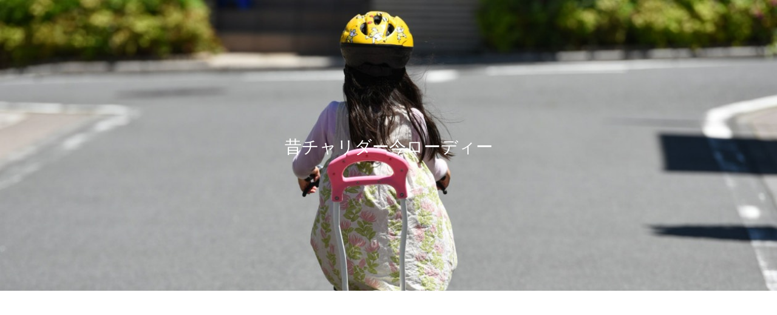

--- FILE ---
content_type: text/html; charset=UTF-8
request_url: https://richlink.blogsys.jp/embed/d0e013fd-dec1-3b4e-9865-beda39640e3d
body_size: 1282
content:
<!DOCTYPE html>
<html lang="ja">
<head>
<meta charset="UTF-8">
<meta http-equiv="content-type" content="text/html; charset=utf-8" />
<meta name="viewport" content="width=device-width,initial-scale=1.0,minimum-scale=1.0,maximum-scale=1.0,user-scalable=0" />
<meta name="referrer" content="always">
<meta name="referrer" content="unsafe-url">
<link rel="stylesheet" href="/static/css/common.css?v=20231102">
</head>
<body>
<div class="ogp-body">
  <a class="ogp-link" href="https://formercharider.net/archives/20191130.html" target="_blank">
    
    <div class="ogp-image" style="background-image:url('https://formercharider.net/wp-content/uploads/2024/08/0fefa616-s-1.png')"></div>
    
    <div class="ogp-box">
      <div class="ogp-title">副業でロードバイク購入を目指せ！！</div>
      <div class="ogp-sub">■ ロードバイク購入に向けて副業始めました最近になって、副業を解禁する会社が増えてきたようですね。そんな私も次のディスクブレーキロードバイク購入に向け、今年からこつこつ500円玉貯金を始めました。とはいえ、そんなに順調に貯まるものではなく。...</div>
      <div class="ogp-url">formercharider.net</div>
    </div>
  </a>
</div>
</body>
</html>


--- FILE ---
content_type: text/html; charset=utf-8
request_url: https://www.google.com/recaptcha/api2/aframe
body_size: 268
content:
<!DOCTYPE HTML><html><head><meta http-equiv="content-type" content="text/html; charset=UTF-8"></head><body><script nonce="qa0MACjJYmJ08RygxM43Pg">/** Anti-fraud and anti-abuse applications only. See google.com/recaptcha */ try{var clients={'sodar':'https://pagead2.googlesyndication.com/pagead/sodar?'};window.addEventListener("message",function(a){try{if(a.source===window.parent){var b=JSON.parse(a.data);var c=clients[b['id']];if(c){var d=document.createElement('img');d.src=c+b['params']+'&rc='+(localStorage.getItem("rc::a")?sessionStorage.getItem("rc::b"):"");window.document.body.appendChild(d);sessionStorage.setItem("rc::e",parseInt(sessionStorage.getItem("rc::e")||0)+1);localStorage.setItem("rc::h",'1769343725908');}}}catch(b){}});window.parent.postMessage("_grecaptcha_ready", "*");}catch(b){}</script></body></html>

--- FILE ---
content_type: application/javascript; charset=utf-8;
request_url: https://dalc.valuecommerce.com/app3?p=886434841&_s=https%3A%2F%2Fformercharider.net%2Farchives%2F20220223.html&vf=iVBORw0KGgoAAAANSUhEUgAAAAMAAAADCAYAAABWKLW%2FAAAAMElEQVQYV2NkFGP4n5HAxdDc9Y2BUfKd0P8Y%2Fv8MU3s%2FMDDmcnX9n3lOj6FXw4MBAAtbDhXpdiOtAAAAAElFTkSuQmCC
body_size: 1076
content:
vc_linkswitch_callback({"t":"69760aec","r":"aXYK7AAM4HESdf0RCooAHwqKCJQW-A","ub":"aXYK7AAAGe4Sdf0RCooBbQqKBti4kw%3D%3D","vcid":"bFfhNC59MHxkxo2faHXs0Tmvdp9AIaW6rwtn72kXBK_0XsCPQLeEN72bzpuVKPlm4252wnN8rNs","vcpub":"0.843889","shopping.yahoo.co.jp":{"a":"2821580","m":"2201292","g":"e0b399bb8a","kaa":"2826703"},"p":886434841,"paypaymall.yahoo.co.jp":{"a":"2821580","m":"2201292","g":"e0b399bb8a","kaa":"2826703"},"www.amazon.co.jp":{"a":"2614000","m":"2366370","g":"f17f500daa","sp":"tag%3Dvc-22%26linkCode%3Dure"},"lp.ankerjapan.com":{"a":"2811827","m":"3397687","g":"9bbe67cc8a"},"s":3514016,"approach.yahoo.co.jp":{"a":"2821580","m":"2201292","g":"e0b399bb8a","kaa":"2826703"},"paypaystep.yahoo.co.jp":{"a":"2821580","m":"2201292","g":"e0b399bb8a","kaa":"2826703"},"mini-shopping.yahoo.co.jp":{"a":"2821580","m":"2201292","g":"e0b399bb8a","kaa":"2826703"},"shopping.geocities.jp":{"a":"2821580","m":"2201292","g":"e0b399bb8a","kaa":"2826703"},"www.ankerjapan.com":{"a":"2811827","m":"3397687","g":"9bbe67cc8a"},"kap":886482768,"l":4})